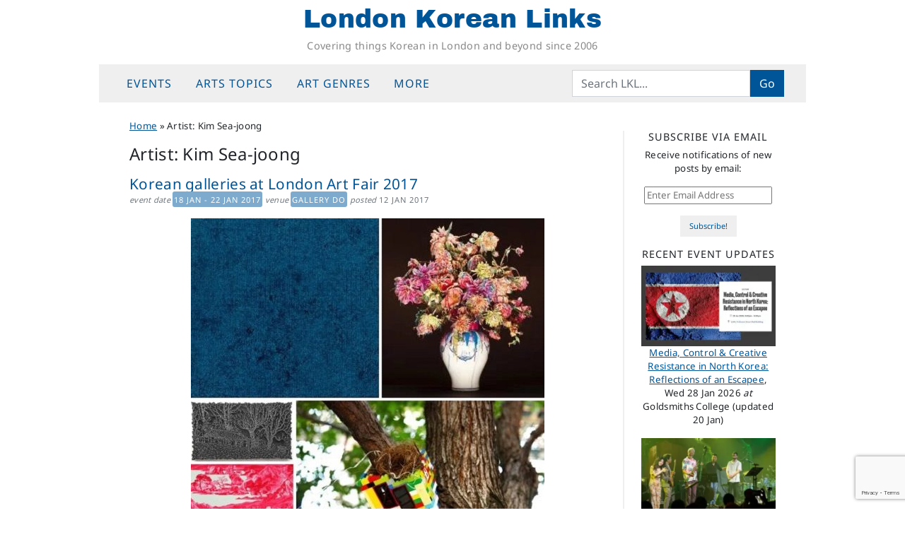

--- FILE ---
content_type: text/html; charset=utf-8
request_url: https://www.google.com/recaptcha/api2/anchor?ar=1&k=6LeZ0m0qAAAAACR3zlWgGzBbt6AuFiWcTJUxyedm&co=aHR0cHM6Ly9sb25kb25rb3JlYW5saW5rcy5uZXQ6NDQz&hl=en&v=N67nZn4AqZkNcbeMu4prBgzg&size=invisible&anchor-ms=20000&execute-ms=30000&cb=g9ddv0gbt21e
body_size: 48638
content:
<!DOCTYPE HTML><html dir="ltr" lang="en"><head><meta http-equiv="Content-Type" content="text/html; charset=UTF-8">
<meta http-equiv="X-UA-Compatible" content="IE=edge">
<title>reCAPTCHA</title>
<style type="text/css">
/* cyrillic-ext */
@font-face {
  font-family: 'Roboto';
  font-style: normal;
  font-weight: 400;
  font-stretch: 100%;
  src: url(//fonts.gstatic.com/s/roboto/v48/KFO7CnqEu92Fr1ME7kSn66aGLdTylUAMa3GUBHMdazTgWw.woff2) format('woff2');
  unicode-range: U+0460-052F, U+1C80-1C8A, U+20B4, U+2DE0-2DFF, U+A640-A69F, U+FE2E-FE2F;
}
/* cyrillic */
@font-face {
  font-family: 'Roboto';
  font-style: normal;
  font-weight: 400;
  font-stretch: 100%;
  src: url(//fonts.gstatic.com/s/roboto/v48/KFO7CnqEu92Fr1ME7kSn66aGLdTylUAMa3iUBHMdazTgWw.woff2) format('woff2');
  unicode-range: U+0301, U+0400-045F, U+0490-0491, U+04B0-04B1, U+2116;
}
/* greek-ext */
@font-face {
  font-family: 'Roboto';
  font-style: normal;
  font-weight: 400;
  font-stretch: 100%;
  src: url(//fonts.gstatic.com/s/roboto/v48/KFO7CnqEu92Fr1ME7kSn66aGLdTylUAMa3CUBHMdazTgWw.woff2) format('woff2');
  unicode-range: U+1F00-1FFF;
}
/* greek */
@font-face {
  font-family: 'Roboto';
  font-style: normal;
  font-weight: 400;
  font-stretch: 100%;
  src: url(//fonts.gstatic.com/s/roboto/v48/KFO7CnqEu92Fr1ME7kSn66aGLdTylUAMa3-UBHMdazTgWw.woff2) format('woff2');
  unicode-range: U+0370-0377, U+037A-037F, U+0384-038A, U+038C, U+038E-03A1, U+03A3-03FF;
}
/* math */
@font-face {
  font-family: 'Roboto';
  font-style: normal;
  font-weight: 400;
  font-stretch: 100%;
  src: url(//fonts.gstatic.com/s/roboto/v48/KFO7CnqEu92Fr1ME7kSn66aGLdTylUAMawCUBHMdazTgWw.woff2) format('woff2');
  unicode-range: U+0302-0303, U+0305, U+0307-0308, U+0310, U+0312, U+0315, U+031A, U+0326-0327, U+032C, U+032F-0330, U+0332-0333, U+0338, U+033A, U+0346, U+034D, U+0391-03A1, U+03A3-03A9, U+03B1-03C9, U+03D1, U+03D5-03D6, U+03F0-03F1, U+03F4-03F5, U+2016-2017, U+2034-2038, U+203C, U+2040, U+2043, U+2047, U+2050, U+2057, U+205F, U+2070-2071, U+2074-208E, U+2090-209C, U+20D0-20DC, U+20E1, U+20E5-20EF, U+2100-2112, U+2114-2115, U+2117-2121, U+2123-214F, U+2190, U+2192, U+2194-21AE, U+21B0-21E5, U+21F1-21F2, U+21F4-2211, U+2213-2214, U+2216-22FF, U+2308-230B, U+2310, U+2319, U+231C-2321, U+2336-237A, U+237C, U+2395, U+239B-23B7, U+23D0, U+23DC-23E1, U+2474-2475, U+25AF, U+25B3, U+25B7, U+25BD, U+25C1, U+25CA, U+25CC, U+25FB, U+266D-266F, U+27C0-27FF, U+2900-2AFF, U+2B0E-2B11, U+2B30-2B4C, U+2BFE, U+3030, U+FF5B, U+FF5D, U+1D400-1D7FF, U+1EE00-1EEFF;
}
/* symbols */
@font-face {
  font-family: 'Roboto';
  font-style: normal;
  font-weight: 400;
  font-stretch: 100%;
  src: url(//fonts.gstatic.com/s/roboto/v48/KFO7CnqEu92Fr1ME7kSn66aGLdTylUAMaxKUBHMdazTgWw.woff2) format('woff2');
  unicode-range: U+0001-000C, U+000E-001F, U+007F-009F, U+20DD-20E0, U+20E2-20E4, U+2150-218F, U+2190, U+2192, U+2194-2199, U+21AF, U+21E6-21F0, U+21F3, U+2218-2219, U+2299, U+22C4-22C6, U+2300-243F, U+2440-244A, U+2460-24FF, U+25A0-27BF, U+2800-28FF, U+2921-2922, U+2981, U+29BF, U+29EB, U+2B00-2BFF, U+4DC0-4DFF, U+FFF9-FFFB, U+10140-1018E, U+10190-1019C, U+101A0, U+101D0-101FD, U+102E0-102FB, U+10E60-10E7E, U+1D2C0-1D2D3, U+1D2E0-1D37F, U+1F000-1F0FF, U+1F100-1F1AD, U+1F1E6-1F1FF, U+1F30D-1F30F, U+1F315, U+1F31C, U+1F31E, U+1F320-1F32C, U+1F336, U+1F378, U+1F37D, U+1F382, U+1F393-1F39F, U+1F3A7-1F3A8, U+1F3AC-1F3AF, U+1F3C2, U+1F3C4-1F3C6, U+1F3CA-1F3CE, U+1F3D4-1F3E0, U+1F3ED, U+1F3F1-1F3F3, U+1F3F5-1F3F7, U+1F408, U+1F415, U+1F41F, U+1F426, U+1F43F, U+1F441-1F442, U+1F444, U+1F446-1F449, U+1F44C-1F44E, U+1F453, U+1F46A, U+1F47D, U+1F4A3, U+1F4B0, U+1F4B3, U+1F4B9, U+1F4BB, U+1F4BF, U+1F4C8-1F4CB, U+1F4D6, U+1F4DA, U+1F4DF, U+1F4E3-1F4E6, U+1F4EA-1F4ED, U+1F4F7, U+1F4F9-1F4FB, U+1F4FD-1F4FE, U+1F503, U+1F507-1F50B, U+1F50D, U+1F512-1F513, U+1F53E-1F54A, U+1F54F-1F5FA, U+1F610, U+1F650-1F67F, U+1F687, U+1F68D, U+1F691, U+1F694, U+1F698, U+1F6AD, U+1F6B2, U+1F6B9-1F6BA, U+1F6BC, U+1F6C6-1F6CF, U+1F6D3-1F6D7, U+1F6E0-1F6EA, U+1F6F0-1F6F3, U+1F6F7-1F6FC, U+1F700-1F7FF, U+1F800-1F80B, U+1F810-1F847, U+1F850-1F859, U+1F860-1F887, U+1F890-1F8AD, U+1F8B0-1F8BB, U+1F8C0-1F8C1, U+1F900-1F90B, U+1F93B, U+1F946, U+1F984, U+1F996, U+1F9E9, U+1FA00-1FA6F, U+1FA70-1FA7C, U+1FA80-1FA89, U+1FA8F-1FAC6, U+1FACE-1FADC, U+1FADF-1FAE9, U+1FAF0-1FAF8, U+1FB00-1FBFF;
}
/* vietnamese */
@font-face {
  font-family: 'Roboto';
  font-style: normal;
  font-weight: 400;
  font-stretch: 100%;
  src: url(//fonts.gstatic.com/s/roboto/v48/KFO7CnqEu92Fr1ME7kSn66aGLdTylUAMa3OUBHMdazTgWw.woff2) format('woff2');
  unicode-range: U+0102-0103, U+0110-0111, U+0128-0129, U+0168-0169, U+01A0-01A1, U+01AF-01B0, U+0300-0301, U+0303-0304, U+0308-0309, U+0323, U+0329, U+1EA0-1EF9, U+20AB;
}
/* latin-ext */
@font-face {
  font-family: 'Roboto';
  font-style: normal;
  font-weight: 400;
  font-stretch: 100%;
  src: url(//fonts.gstatic.com/s/roboto/v48/KFO7CnqEu92Fr1ME7kSn66aGLdTylUAMa3KUBHMdazTgWw.woff2) format('woff2');
  unicode-range: U+0100-02BA, U+02BD-02C5, U+02C7-02CC, U+02CE-02D7, U+02DD-02FF, U+0304, U+0308, U+0329, U+1D00-1DBF, U+1E00-1E9F, U+1EF2-1EFF, U+2020, U+20A0-20AB, U+20AD-20C0, U+2113, U+2C60-2C7F, U+A720-A7FF;
}
/* latin */
@font-face {
  font-family: 'Roboto';
  font-style: normal;
  font-weight: 400;
  font-stretch: 100%;
  src: url(//fonts.gstatic.com/s/roboto/v48/KFO7CnqEu92Fr1ME7kSn66aGLdTylUAMa3yUBHMdazQ.woff2) format('woff2');
  unicode-range: U+0000-00FF, U+0131, U+0152-0153, U+02BB-02BC, U+02C6, U+02DA, U+02DC, U+0304, U+0308, U+0329, U+2000-206F, U+20AC, U+2122, U+2191, U+2193, U+2212, U+2215, U+FEFF, U+FFFD;
}
/* cyrillic-ext */
@font-face {
  font-family: 'Roboto';
  font-style: normal;
  font-weight: 500;
  font-stretch: 100%;
  src: url(//fonts.gstatic.com/s/roboto/v48/KFO7CnqEu92Fr1ME7kSn66aGLdTylUAMa3GUBHMdazTgWw.woff2) format('woff2');
  unicode-range: U+0460-052F, U+1C80-1C8A, U+20B4, U+2DE0-2DFF, U+A640-A69F, U+FE2E-FE2F;
}
/* cyrillic */
@font-face {
  font-family: 'Roboto';
  font-style: normal;
  font-weight: 500;
  font-stretch: 100%;
  src: url(//fonts.gstatic.com/s/roboto/v48/KFO7CnqEu92Fr1ME7kSn66aGLdTylUAMa3iUBHMdazTgWw.woff2) format('woff2');
  unicode-range: U+0301, U+0400-045F, U+0490-0491, U+04B0-04B1, U+2116;
}
/* greek-ext */
@font-face {
  font-family: 'Roboto';
  font-style: normal;
  font-weight: 500;
  font-stretch: 100%;
  src: url(//fonts.gstatic.com/s/roboto/v48/KFO7CnqEu92Fr1ME7kSn66aGLdTylUAMa3CUBHMdazTgWw.woff2) format('woff2');
  unicode-range: U+1F00-1FFF;
}
/* greek */
@font-face {
  font-family: 'Roboto';
  font-style: normal;
  font-weight: 500;
  font-stretch: 100%;
  src: url(//fonts.gstatic.com/s/roboto/v48/KFO7CnqEu92Fr1ME7kSn66aGLdTylUAMa3-UBHMdazTgWw.woff2) format('woff2');
  unicode-range: U+0370-0377, U+037A-037F, U+0384-038A, U+038C, U+038E-03A1, U+03A3-03FF;
}
/* math */
@font-face {
  font-family: 'Roboto';
  font-style: normal;
  font-weight: 500;
  font-stretch: 100%;
  src: url(//fonts.gstatic.com/s/roboto/v48/KFO7CnqEu92Fr1ME7kSn66aGLdTylUAMawCUBHMdazTgWw.woff2) format('woff2');
  unicode-range: U+0302-0303, U+0305, U+0307-0308, U+0310, U+0312, U+0315, U+031A, U+0326-0327, U+032C, U+032F-0330, U+0332-0333, U+0338, U+033A, U+0346, U+034D, U+0391-03A1, U+03A3-03A9, U+03B1-03C9, U+03D1, U+03D5-03D6, U+03F0-03F1, U+03F4-03F5, U+2016-2017, U+2034-2038, U+203C, U+2040, U+2043, U+2047, U+2050, U+2057, U+205F, U+2070-2071, U+2074-208E, U+2090-209C, U+20D0-20DC, U+20E1, U+20E5-20EF, U+2100-2112, U+2114-2115, U+2117-2121, U+2123-214F, U+2190, U+2192, U+2194-21AE, U+21B0-21E5, U+21F1-21F2, U+21F4-2211, U+2213-2214, U+2216-22FF, U+2308-230B, U+2310, U+2319, U+231C-2321, U+2336-237A, U+237C, U+2395, U+239B-23B7, U+23D0, U+23DC-23E1, U+2474-2475, U+25AF, U+25B3, U+25B7, U+25BD, U+25C1, U+25CA, U+25CC, U+25FB, U+266D-266F, U+27C0-27FF, U+2900-2AFF, U+2B0E-2B11, U+2B30-2B4C, U+2BFE, U+3030, U+FF5B, U+FF5D, U+1D400-1D7FF, U+1EE00-1EEFF;
}
/* symbols */
@font-face {
  font-family: 'Roboto';
  font-style: normal;
  font-weight: 500;
  font-stretch: 100%;
  src: url(//fonts.gstatic.com/s/roboto/v48/KFO7CnqEu92Fr1ME7kSn66aGLdTylUAMaxKUBHMdazTgWw.woff2) format('woff2');
  unicode-range: U+0001-000C, U+000E-001F, U+007F-009F, U+20DD-20E0, U+20E2-20E4, U+2150-218F, U+2190, U+2192, U+2194-2199, U+21AF, U+21E6-21F0, U+21F3, U+2218-2219, U+2299, U+22C4-22C6, U+2300-243F, U+2440-244A, U+2460-24FF, U+25A0-27BF, U+2800-28FF, U+2921-2922, U+2981, U+29BF, U+29EB, U+2B00-2BFF, U+4DC0-4DFF, U+FFF9-FFFB, U+10140-1018E, U+10190-1019C, U+101A0, U+101D0-101FD, U+102E0-102FB, U+10E60-10E7E, U+1D2C0-1D2D3, U+1D2E0-1D37F, U+1F000-1F0FF, U+1F100-1F1AD, U+1F1E6-1F1FF, U+1F30D-1F30F, U+1F315, U+1F31C, U+1F31E, U+1F320-1F32C, U+1F336, U+1F378, U+1F37D, U+1F382, U+1F393-1F39F, U+1F3A7-1F3A8, U+1F3AC-1F3AF, U+1F3C2, U+1F3C4-1F3C6, U+1F3CA-1F3CE, U+1F3D4-1F3E0, U+1F3ED, U+1F3F1-1F3F3, U+1F3F5-1F3F7, U+1F408, U+1F415, U+1F41F, U+1F426, U+1F43F, U+1F441-1F442, U+1F444, U+1F446-1F449, U+1F44C-1F44E, U+1F453, U+1F46A, U+1F47D, U+1F4A3, U+1F4B0, U+1F4B3, U+1F4B9, U+1F4BB, U+1F4BF, U+1F4C8-1F4CB, U+1F4D6, U+1F4DA, U+1F4DF, U+1F4E3-1F4E6, U+1F4EA-1F4ED, U+1F4F7, U+1F4F9-1F4FB, U+1F4FD-1F4FE, U+1F503, U+1F507-1F50B, U+1F50D, U+1F512-1F513, U+1F53E-1F54A, U+1F54F-1F5FA, U+1F610, U+1F650-1F67F, U+1F687, U+1F68D, U+1F691, U+1F694, U+1F698, U+1F6AD, U+1F6B2, U+1F6B9-1F6BA, U+1F6BC, U+1F6C6-1F6CF, U+1F6D3-1F6D7, U+1F6E0-1F6EA, U+1F6F0-1F6F3, U+1F6F7-1F6FC, U+1F700-1F7FF, U+1F800-1F80B, U+1F810-1F847, U+1F850-1F859, U+1F860-1F887, U+1F890-1F8AD, U+1F8B0-1F8BB, U+1F8C0-1F8C1, U+1F900-1F90B, U+1F93B, U+1F946, U+1F984, U+1F996, U+1F9E9, U+1FA00-1FA6F, U+1FA70-1FA7C, U+1FA80-1FA89, U+1FA8F-1FAC6, U+1FACE-1FADC, U+1FADF-1FAE9, U+1FAF0-1FAF8, U+1FB00-1FBFF;
}
/* vietnamese */
@font-face {
  font-family: 'Roboto';
  font-style: normal;
  font-weight: 500;
  font-stretch: 100%;
  src: url(//fonts.gstatic.com/s/roboto/v48/KFO7CnqEu92Fr1ME7kSn66aGLdTylUAMa3OUBHMdazTgWw.woff2) format('woff2');
  unicode-range: U+0102-0103, U+0110-0111, U+0128-0129, U+0168-0169, U+01A0-01A1, U+01AF-01B0, U+0300-0301, U+0303-0304, U+0308-0309, U+0323, U+0329, U+1EA0-1EF9, U+20AB;
}
/* latin-ext */
@font-face {
  font-family: 'Roboto';
  font-style: normal;
  font-weight: 500;
  font-stretch: 100%;
  src: url(//fonts.gstatic.com/s/roboto/v48/KFO7CnqEu92Fr1ME7kSn66aGLdTylUAMa3KUBHMdazTgWw.woff2) format('woff2');
  unicode-range: U+0100-02BA, U+02BD-02C5, U+02C7-02CC, U+02CE-02D7, U+02DD-02FF, U+0304, U+0308, U+0329, U+1D00-1DBF, U+1E00-1E9F, U+1EF2-1EFF, U+2020, U+20A0-20AB, U+20AD-20C0, U+2113, U+2C60-2C7F, U+A720-A7FF;
}
/* latin */
@font-face {
  font-family: 'Roboto';
  font-style: normal;
  font-weight: 500;
  font-stretch: 100%;
  src: url(//fonts.gstatic.com/s/roboto/v48/KFO7CnqEu92Fr1ME7kSn66aGLdTylUAMa3yUBHMdazQ.woff2) format('woff2');
  unicode-range: U+0000-00FF, U+0131, U+0152-0153, U+02BB-02BC, U+02C6, U+02DA, U+02DC, U+0304, U+0308, U+0329, U+2000-206F, U+20AC, U+2122, U+2191, U+2193, U+2212, U+2215, U+FEFF, U+FFFD;
}
/* cyrillic-ext */
@font-face {
  font-family: 'Roboto';
  font-style: normal;
  font-weight: 900;
  font-stretch: 100%;
  src: url(//fonts.gstatic.com/s/roboto/v48/KFO7CnqEu92Fr1ME7kSn66aGLdTylUAMa3GUBHMdazTgWw.woff2) format('woff2');
  unicode-range: U+0460-052F, U+1C80-1C8A, U+20B4, U+2DE0-2DFF, U+A640-A69F, U+FE2E-FE2F;
}
/* cyrillic */
@font-face {
  font-family: 'Roboto';
  font-style: normal;
  font-weight: 900;
  font-stretch: 100%;
  src: url(//fonts.gstatic.com/s/roboto/v48/KFO7CnqEu92Fr1ME7kSn66aGLdTylUAMa3iUBHMdazTgWw.woff2) format('woff2');
  unicode-range: U+0301, U+0400-045F, U+0490-0491, U+04B0-04B1, U+2116;
}
/* greek-ext */
@font-face {
  font-family: 'Roboto';
  font-style: normal;
  font-weight: 900;
  font-stretch: 100%;
  src: url(//fonts.gstatic.com/s/roboto/v48/KFO7CnqEu92Fr1ME7kSn66aGLdTylUAMa3CUBHMdazTgWw.woff2) format('woff2');
  unicode-range: U+1F00-1FFF;
}
/* greek */
@font-face {
  font-family: 'Roboto';
  font-style: normal;
  font-weight: 900;
  font-stretch: 100%;
  src: url(//fonts.gstatic.com/s/roboto/v48/KFO7CnqEu92Fr1ME7kSn66aGLdTylUAMa3-UBHMdazTgWw.woff2) format('woff2');
  unicode-range: U+0370-0377, U+037A-037F, U+0384-038A, U+038C, U+038E-03A1, U+03A3-03FF;
}
/* math */
@font-face {
  font-family: 'Roboto';
  font-style: normal;
  font-weight: 900;
  font-stretch: 100%;
  src: url(//fonts.gstatic.com/s/roboto/v48/KFO7CnqEu92Fr1ME7kSn66aGLdTylUAMawCUBHMdazTgWw.woff2) format('woff2');
  unicode-range: U+0302-0303, U+0305, U+0307-0308, U+0310, U+0312, U+0315, U+031A, U+0326-0327, U+032C, U+032F-0330, U+0332-0333, U+0338, U+033A, U+0346, U+034D, U+0391-03A1, U+03A3-03A9, U+03B1-03C9, U+03D1, U+03D5-03D6, U+03F0-03F1, U+03F4-03F5, U+2016-2017, U+2034-2038, U+203C, U+2040, U+2043, U+2047, U+2050, U+2057, U+205F, U+2070-2071, U+2074-208E, U+2090-209C, U+20D0-20DC, U+20E1, U+20E5-20EF, U+2100-2112, U+2114-2115, U+2117-2121, U+2123-214F, U+2190, U+2192, U+2194-21AE, U+21B0-21E5, U+21F1-21F2, U+21F4-2211, U+2213-2214, U+2216-22FF, U+2308-230B, U+2310, U+2319, U+231C-2321, U+2336-237A, U+237C, U+2395, U+239B-23B7, U+23D0, U+23DC-23E1, U+2474-2475, U+25AF, U+25B3, U+25B7, U+25BD, U+25C1, U+25CA, U+25CC, U+25FB, U+266D-266F, U+27C0-27FF, U+2900-2AFF, U+2B0E-2B11, U+2B30-2B4C, U+2BFE, U+3030, U+FF5B, U+FF5D, U+1D400-1D7FF, U+1EE00-1EEFF;
}
/* symbols */
@font-face {
  font-family: 'Roboto';
  font-style: normal;
  font-weight: 900;
  font-stretch: 100%;
  src: url(//fonts.gstatic.com/s/roboto/v48/KFO7CnqEu92Fr1ME7kSn66aGLdTylUAMaxKUBHMdazTgWw.woff2) format('woff2');
  unicode-range: U+0001-000C, U+000E-001F, U+007F-009F, U+20DD-20E0, U+20E2-20E4, U+2150-218F, U+2190, U+2192, U+2194-2199, U+21AF, U+21E6-21F0, U+21F3, U+2218-2219, U+2299, U+22C4-22C6, U+2300-243F, U+2440-244A, U+2460-24FF, U+25A0-27BF, U+2800-28FF, U+2921-2922, U+2981, U+29BF, U+29EB, U+2B00-2BFF, U+4DC0-4DFF, U+FFF9-FFFB, U+10140-1018E, U+10190-1019C, U+101A0, U+101D0-101FD, U+102E0-102FB, U+10E60-10E7E, U+1D2C0-1D2D3, U+1D2E0-1D37F, U+1F000-1F0FF, U+1F100-1F1AD, U+1F1E6-1F1FF, U+1F30D-1F30F, U+1F315, U+1F31C, U+1F31E, U+1F320-1F32C, U+1F336, U+1F378, U+1F37D, U+1F382, U+1F393-1F39F, U+1F3A7-1F3A8, U+1F3AC-1F3AF, U+1F3C2, U+1F3C4-1F3C6, U+1F3CA-1F3CE, U+1F3D4-1F3E0, U+1F3ED, U+1F3F1-1F3F3, U+1F3F5-1F3F7, U+1F408, U+1F415, U+1F41F, U+1F426, U+1F43F, U+1F441-1F442, U+1F444, U+1F446-1F449, U+1F44C-1F44E, U+1F453, U+1F46A, U+1F47D, U+1F4A3, U+1F4B0, U+1F4B3, U+1F4B9, U+1F4BB, U+1F4BF, U+1F4C8-1F4CB, U+1F4D6, U+1F4DA, U+1F4DF, U+1F4E3-1F4E6, U+1F4EA-1F4ED, U+1F4F7, U+1F4F9-1F4FB, U+1F4FD-1F4FE, U+1F503, U+1F507-1F50B, U+1F50D, U+1F512-1F513, U+1F53E-1F54A, U+1F54F-1F5FA, U+1F610, U+1F650-1F67F, U+1F687, U+1F68D, U+1F691, U+1F694, U+1F698, U+1F6AD, U+1F6B2, U+1F6B9-1F6BA, U+1F6BC, U+1F6C6-1F6CF, U+1F6D3-1F6D7, U+1F6E0-1F6EA, U+1F6F0-1F6F3, U+1F6F7-1F6FC, U+1F700-1F7FF, U+1F800-1F80B, U+1F810-1F847, U+1F850-1F859, U+1F860-1F887, U+1F890-1F8AD, U+1F8B0-1F8BB, U+1F8C0-1F8C1, U+1F900-1F90B, U+1F93B, U+1F946, U+1F984, U+1F996, U+1F9E9, U+1FA00-1FA6F, U+1FA70-1FA7C, U+1FA80-1FA89, U+1FA8F-1FAC6, U+1FACE-1FADC, U+1FADF-1FAE9, U+1FAF0-1FAF8, U+1FB00-1FBFF;
}
/* vietnamese */
@font-face {
  font-family: 'Roboto';
  font-style: normal;
  font-weight: 900;
  font-stretch: 100%;
  src: url(//fonts.gstatic.com/s/roboto/v48/KFO7CnqEu92Fr1ME7kSn66aGLdTylUAMa3OUBHMdazTgWw.woff2) format('woff2');
  unicode-range: U+0102-0103, U+0110-0111, U+0128-0129, U+0168-0169, U+01A0-01A1, U+01AF-01B0, U+0300-0301, U+0303-0304, U+0308-0309, U+0323, U+0329, U+1EA0-1EF9, U+20AB;
}
/* latin-ext */
@font-face {
  font-family: 'Roboto';
  font-style: normal;
  font-weight: 900;
  font-stretch: 100%;
  src: url(//fonts.gstatic.com/s/roboto/v48/KFO7CnqEu92Fr1ME7kSn66aGLdTylUAMa3KUBHMdazTgWw.woff2) format('woff2');
  unicode-range: U+0100-02BA, U+02BD-02C5, U+02C7-02CC, U+02CE-02D7, U+02DD-02FF, U+0304, U+0308, U+0329, U+1D00-1DBF, U+1E00-1E9F, U+1EF2-1EFF, U+2020, U+20A0-20AB, U+20AD-20C0, U+2113, U+2C60-2C7F, U+A720-A7FF;
}
/* latin */
@font-face {
  font-family: 'Roboto';
  font-style: normal;
  font-weight: 900;
  font-stretch: 100%;
  src: url(//fonts.gstatic.com/s/roboto/v48/KFO7CnqEu92Fr1ME7kSn66aGLdTylUAMa3yUBHMdazQ.woff2) format('woff2');
  unicode-range: U+0000-00FF, U+0131, U+0152-0153, U+02BB-02BC, U+02C6, U+02DA, U+02DC, U+0304, U+0308, U+0329, U+2000-206F, U+20AC, U+2122, U+2191, U+2193, U+2212, U+2215, U+FEFF, U+FFFD;
}

</style>
<link rel="stylesheet" type="text/css" href="https://www.gstatic.com/recaptcha/releases/N67nZn4AqZkNcbeMu4prBgzg/styles__ltr.css">
<script nonce="22wSE_1Pn4I5XxgqTm23OQ" type="text/javascript">window['__recaptcha_api'] = 'https://www.google.com/recaptcha/api2/';</script>
<script type="text/javascript" src="https://www.gstatic.com/recaptcha/releases/N67nZn4AqZkNcbeMu4prBgzg/recaptcha__en.js" nonce="22wSE_1Pn4I5XxgqTm23OQ">
      
    </script></head>
<body><div id="rc-anchor-alert" class="rc-anchor-alert"></div>
<input type="hidden" id="recaptcha-token" value="[base64]">
<script type="text/javascript" nonce="22wSE_1Pn4I5XxgqTm23OQ">
      recaptcha.anchor.Main.init("[\x22ainput\x22,[\x22bgdata\x22,\x22\x22,\[base64]/[base64]/[base64]/[base64]/[base64]/[base64]/KGcoTywyNTMsTy5PKSxVRyhPLEMpKTpnKE8sMjUzLEMpLE8pKSxsKSksTykpfSxieT1mdW5jdGlvbihDLE8sdSxsKXtmb3IobD0odT1SKEMpLDApO08+MDtPLS0pbD1sPDw4fFooQyk7ZyhDLHUsbCl9LFVHPWZ1bmN0aW9uKEMsTyl7Qy5pLmxlbmd0aD4xMDQ/[base64]/[base64]/[base64]/[base64]/[base64]/[base64]/[base64]\\u003d\x22,\[base64]\x22,\x22w51fwqorwojChMKfBcOHFUpGAcK3wqNaDcOUw7XDl8KNw5tCJMOKw41sIGViT8OuYFfCtsK9wpJ7w4RUw63Ds8O3DsKPREXDqcOEwow8OsOvczpVJcKDWgMyFldPVMKjdlzCuQDCmQl9MUDCo0ggwqx3wrQ9w4rCv8KRwq/[base64]/[base64]/Ci8KDw6rCmjnCgCAqw4nDlsK2TMKEw7LCqcKaw6nCtWHDnRILHcOMCWnCvVrDiWMiBsKHIBYTw6tELx9LK8O4wrHCpcK0RMKOw4vDs3kKwrQswoLCsgnDvcO/wq5ywofDnRLDkxbDr0dsdMOHIVrCni7Duy/Cv8O8w6Yxw6zCksOyKi3Dpitcw7Jxb8KFHUDDtS0odEDDi8KkeFJAwqlYw69jwqcrwrF0TsKlGsOcw44RwqA6BcKfSMOFwrklw6/Dp1plwrhNwp3DoMKqw6DCnjJfw5DCqcOoGcKCw6vCq8OXw7Y0dCctDMOpTMO/JgE3wpQWPsOqwrHDvy8eGQ3CpsK2wrB1PMK6YlPDocKUDEhLwrJrw4jDvkrClllCMgrCh8KqO8KawpUmQBRwPio+b8KZw6dLNsO5I8KZSwFuw67Dm8KmwqgYFFnCsA/Cr8KYHCFxSMKKCRXCvlHCrWlRdSE5w5TCg8K5wpnCoX3DpMOlwoAoPcKxw4bChFjClMKxVcKZw48pCMKDwr/DmmrDphLCsMKywq7Cjz3DhsKuTcOdw6nCl2EJIsKqwpVbVsOcUBNAXcK4w78RwqJKw4XDv2UKwpDDtmhLZWk7IsKUADYQJVrDo1JxUQ9cATkOajfDiyzDvzfCuC7CusKzJQbDhh/Dh21Pw7fDjxkCwr4hw5zDnlXDrU9rW3fCuGA/worDmmrDhMOya27DgEBYwrhMJ1nCkMK/[base64]/DvsOnQ1HCtx7Cr2jDgcK5I8KPwqcxOwjCiSrChMO7wpbClMK/w6TDoVLDsMOnwo3DocOmwoTCkMK/PMKncGoVaAPCl8O2w63DiDZydylaPcOsBhEDwqDDlQ3CnsOqwrDDn8ORw4rDvjHDoik1w5HCkTPDmEMNw4TCtsKLeMOJwozCisODw6kowqdKwozCi1kow6NNw4p/Z8KDwoHDrMOUAMKGwqbCuyHDrsKIwr3CvsKdTCXCs8OJw48xw5lFwqwmw4JDw5rDhH/CtcKvw67DpMKlw6bDscONw7FZwqDDrQXDkiAHwoDDnRnCtMO+Mil5eCLDknPDvXomFndpw5zClcKRw7vDgsKxGMO3NAx7w7NRw6Riw4zDrcKYw59bPMO8bVoNOsOxw4oZw74NSylUw7cweMObw4Q1wqXCocKnw5owwonDt8ORUsO6HsKAbcKew7/DosO6wpk/STwNb3xCJMOew67CpcKYwpnCkMODw6N2woE/D0AoXw3CuglXw54uNsONwoTCtwDCnMKRGk/DksKyw7XCi8OXAMKOw4XCsMKyw6vCh1/Cq302woHClsONwro8w6kbw7XCssOjw5s0SMKgA8O4XsKdwpHDpnsdckEPw7HChzUow4LCk8OYw4RBF8O6w5Vgw77Cp8K2woBLwqE3FSNcMMKsw5BPwrl8GG7DksKbDR0nw7k0DFXCs8Otwo5Uc8Kvw7fDjTs9wr8xw6LCjHLCrWc8w7nCmhUUWxtfB29/fcKSwqATwrEiXMOswo8dwr9cWinCgMKhw4Zlw5p9EcObw7zDgjZQw73CpWXCmwxCCls1w6EtY8KiG8Kaw4QDw78bFMKxw6jCnF7Cji/CscOBw47CpMOvKgXDjXDDtx51wosswp9NKCg7wrHCocKhAHZseMObwrdoEGR+wpxeHyjClWFWQsKDwrQvwroGFsOiacOsDhw2w6XCsAhIKTA1R8O3wrkdacKxw53CuFg+wpjCjcOsw5VGw4pmw4/CusKRwrPCq8OqGETDusKSwqZkwrN1wrlXwpcOWcKRU8OIw4Q/[base64]/Dr8O5W8KKw65SJmk/LcOiw70GOMKxw5rDn8O6PsODFi1wwrLDgF3DmMOFCQLClMOrfUMMw4DDuFHDrWPDrVUqwrFGwqg/w4JUwpHCnwLCkQ3DgSJOw5MGw4oywovDnsKfwqbCtcOuPnzDh8OIax0tw40KwrpLwoJyw6sjCV9ww6fDt8Olw5XCuMKOwp9OVEZewp91RX3ChsOOwrHCncKKwooXw7E9JW5mIwVTSXB5w4EXwpfCqcOYwqLDugnCkMKYwrrDh2dBw7Vww69ew6/DiyjDo8K5w7vCsMOMw5jCpR8ZQsKhEsK1w5lRZcKXwr7Dl8O1FMOKZsK9wpjCr1cnw4lSw5/DhcKnFcOsGkXDkMOcwrYUw4jCh8Omw5fDuCUSw5XDu8Kjw4QTw7LDhVZ2w5MtXMO3wr7CkMKoAx/[base64]/Dl3XCmnXCvMK5BMKXw5s0wr7DoU7DrcKewphpwoXDgsOyU0wXD8KaE8Kqwq9ewowVw7xlEmXDoULDs8OQVCrCmcOSW2RJw71iSMK2wrQow4l8V0oUw7XDtBHDpg7DnMObGsO8NWfDgmlbUsKDw77DvMKwwrHCoB9sPQzDgUHCnMOAw7/ClybCsxHCpcKubSbDpkDDqX7DrmPDhX7CpsObwoAmbMOiTHvCvix8Aj/[base64]/[base64]/DlsOpw4kORVXCo8O+w6zDn0HDilLDu24Ow4DCg8KoaMOqRMKjWFPDosKMU8ONw7jDhzfDvTBEwpnCgcKcw5/CgELDm1zDqMOZFcKZREdGNcKhw73DkcKHw4Qww4bDpMOPIMOqwq1MwqA2LHzCj8KEw74HfRVrwpJkPznCjwDCr1rCvwtVwqcbD8Kgw77DpDp5w7xaCSTCsizChcKhQFZTw4hQUsOwwrxpf8OAw71PPE/Do2LDmjJFwq7DnsKew6ECw5lTJ1jDusOBw6HCqVBswoTCiSnDvsOvOllTw5xwJ8OJw652EcOPacK0QMKmwrbCv8O6woIPI8OSw5grFBPCrCMVGiTDlC9wTcKEMMOsaS8Qw5p/wqDDt8Kba8Onw47Dj8OkQ8OpfcOQXMK6wrrDuD/CvwEtG0kRwpLCo8Kzb8KDw4/ChMKlGnECV39POMOKY2/[base64]/woQWw4XDj2zCiMO8asKqN8OwBAvCrcKpw755Am3DgDREwpB5w4TDmywsw5IaHFJEdx7CgT4uWMKoEMKlwrIpF8OWw6TCgsOsw4AueSbCu8KKw7LDucOzWcKAJyV8Fk94wrVDw5c/w6s4wpzClBrDpsK/[base64]/DqXXCtDN0wpnCq8OIwqYYw7cle8KmMGDDscKuT8O0wrXDiyYBwp3DgsKlCz0ceMKyIkAuE8OIdTvChMKxw5vCojh9Ewgow7zCrMO/w5dwwovDiHvCrwhdwq/CqDdmw6sDVDR2d2/CqcOsw5nCkcOhwqYBDy7CtBUOwplyLcKvRsKTwqnCuFYlczDClU/DuFU/[base64]/[base64]/w5U0w6vCjG/Dgg5gVMKswqMwwoEuCXnDu8OiY1/[base64]/DsFd1w7bDtMKOwpJVIsKmSAXCjMKKcTPCg3FSBMOoCMOCwqTDocKxWMOYPsOFBVBkwpzCt8OJwr/DicOffC3DmsOywo9QI8Kxw5DDkMKAw6IOCgXChMK7Ni4CCgDDtsKcwo3DlcKcfxU1fsONRsOQw4IYw5lCJHDDrsOhwpk4wpDCm0vDn0/DnMKJRMOhbzE/XsOAwqF1wqrDhm7DlMO0IsOkWRnCkMK9cMK8w7EQXD5GNUVuGsOofmPCkMKTaMO0w4PDlcOkDMORw7tkwo/CsMKxw4onw7YsPMOuMid1w7ZhGMOpw6p+wq8QwqrCn8KJwpbCj1LCq8KiTcK9MXZ9bmdzXcOHVMOGw4l/w6DDpcKIwrLClcKMw5PCl1N0RgkWBi9gWw18w5bCpcKbC8Olf2fCumnDpsOAwqrDmDrDg8KpwqlZKx7CgiUxwosaDMOBw74gwp96L2rDmMO2EMOXwo5QZTk9w7LCrsOuNRbDgcOYw5XDtQvDlsKQIW4PwpJGw5s+MsOKwrN7TV/CgAFfw7YYXsOhe2/CuybCpzTCqX5kBsO0HMKUbMO3CsOYasKPw5VQelBqMWHCrsOeeGnDtcOaw6TCozHCh8O6w7Aici3DqmTCp1Yjw5IOeMOXH8OSwq85dGImEcOXwoNmMsOuSBzDg3nDmSQhSxsvYcKmwoUjfMKVwpVOwrBNw5HCtlYzwq5xQAHDrcORa8ONID/Cok1hDljDs3LCh8O6dMOuMDgoUHXDusK7wqDDrjjCqScxwqLDogzCk8KLw4vDhMOZFcKDw7fDqcK+RDo6JMKow4PDt1xXw77DnUTDs8KTAXLDjFVpeWAWw4XCmXPCpMOmwofDs1pxw5Ivw5Enw7Q0fk/CkwHDp8KLwpnCq8KXa8KMeU1rTjfDvMKTMwvDgwwXwqPCgHdTw4oZNEB6fAFQwrzCncKCIhcIwrDCkUVow7stwrDCrsOVXAbDscKgw4DChkTDg0ZowpLCucOHV8OZwpbCi8KLw7Vdwp9WEMOGCsKbNsOLwp/Ch8Kqw7HDnWvChDHDt8OWTcK6w6vCm8KkbcO/[base64]/w5XDmTPDniVfwrTCqDgOw6FcVWIHw6Esw6VZC2DDmgrCsMKSw6/CuH3CvsKPHcOQK0tBHMK3P8O2w7zDiUPCgsOcFMKDHxrCl8Kfwq3Dr8KfDD7CkMOKTsKJwqFgw7TDsMOPwrXCq8OaQBrCm1jDg8KKw7kzwr7CnMKXNgkNK1NGwrDCo1BwIi/CnFNywpXDt8KOw7cyI8Oow6xBwr92wpwFay7CncKXwqswVcK0wo4LQsKfw6FDwpzCmn9WN8Odw7rCgMOLw5MFw63Di0XCjUlEGU0gRknCu8KVwpFuAWY/w5zDjsOEwrbCo2fDmsOdfWp7wpTChmIJPMKXwrXDtcOpXsOUIcOZwqbDl19BHV3DlzbDtsOVwrrDrlrClsOqLzrCiMOewo0PcUzCuHfDhwLDoCjCjyMIwrLDjGh1RiFfasKhVz1AdXvCoMKUfCUOH8KZS8O+w74/wrVtaMKDdC8ywoLCm8KUGkvDm8KXE8Kww4gDwp8LTj9/wqTCsjPDkgJpw7p3w6g8NMOfw51STA/CpcOEanwzwoPDsMObw6nDisK/wpTCr0bCgxnCtknCo0TDisKpfEDCmnE+JMOhw5hSw5jCrkfCkcOYM3/[base64]/w5Yjci1VHjXCggwmGMOewrJ4wovCl8OywrDCn1YlC8O/X8O5RVZmDsKpw6I3wqvCtRRzwrAVwqNhwpbCgT8KKRlYGsKLwrnDl3DCv8K5wrbCpSrCp1PClVwAwp/CkiV9wpfClScLQcOdBFM2a8OoecKeXX/Dk8KbTsKSw4nCjsKSJzITwqtKXSpww6UGw7fCiMONwoHDvQ/DucK4w4UPTcOQa2LChMOVXiR6w6PCuFvCpMOof8KAVAcsOD/CpMOiw47DhErCqiXDl8KewpYxAMOXwpbCkRPCqC8ww79jH8K3w6XCmcK5w5vCvcK/OAzDosOJOj3CsEtyN8KJw5QBBGpjJj8bw4Z7w70FSk85wrLDicOUaXLCrjkfT8OEV1PDpMKzVsO+woEhOnrDssOJV03DpsK8WkU+f8O8DMOfOMOtw7/Du8O/[base64]/w5EJJsO6wovCmSJxY1EPwrYmTGbDkG17wqHChsKywpMHwr3DusO2wpLCjsKwGmLCmkrDhFzDj8O/w6YbTcOAYsKhw61BABbCiE/CrnkqwpxbHyTCtcKLw5/[base64]/wpTCosKPwrbDrsO/wp9CIcKXwqMhwqvDsTZTdWAlIcKiwpnDpMOIwq7CgMOtF39EUwlDFsKxwr5nw4tSwonDkMOVwoHCq20yw7J2wpvCjsOmw7HCiMK5BjU6w4w2Khgywp/Dsx1pwrt7wpnDg8KRw6RVeV0occOGw4EqwoMwZ25KXsO0w5EXbXkHfwrCoVXDiAwjw53ClE7DjcOED11AasKcwp7DnQbCmwo7LwfCi8OOw5cOwrF2BsKkwp/DsMKpwqzDncOqwpnCi8KAOsO0wrvCmi3CosKmwqErT8KxOXFlwqbCnsOvworDmTHCm0gNw6DDpgFGw4tcw6/DgMOFNVbCjcKYw6x/wrHCvkEKdS/CkkzDl8Kjw4TCpMKkJcK3w5puIsOuw4fCo8OQaD7DplLCsWx7w5HDsx/CvsKtKhBFA1nCgsKBTcKgU1vCuRTCvMKywr9Pwq/DsC/[base64]/OlIHXcKWPcO1wo7DqcOtw5cVw5/[base64]/CkcKWCMKEw5rCiw0Gw6PDlkvDpMK2a8KIcsKew5U0VcOjW8Kawq5zE8OOw5/Dq8KKXkI8w5gvFMOswq56wo5xwpTCi0PCuivChMOMwprCusKKw4nCtzrCtMOKw5LCrcOWM8OKSmYbAVNpNATDkVQ6w77CpnLCv8OBaQwORcK8UA/CpBLCln/DosO2NsKDUgfDrcKzYzfCjsOEB8OealvCiUfDpB/DpQhncsKbw7F7w6bCgMK8w6jCmknChRNuNCALMHJwTMKqAzxCw5fDqsK3VyI/BMOPcQJKwp3CscOywpFww5rDhUrDtj/Cu8KWHH7DqE8nFW5cJ0oUw7oKw5PDsX/Cp8OlwrfCi1EQwoDClk8Uw6jCnSonfhHCjH/Do8KFw54qw53CuMOWwqTDu8K7w54kcTpTfcKtN2Mjw5vCvcOJMMOSesOcBcKQw77CpC0nKMOjccOUwppnw4XDvxzDgiTDgcKKw5nCr1ZYP8KtEXlxJl7CrMOawrgTw4jClcK3fgnCqgpDOsOWw7Z7w5kwwqh9wrTDv8KBdHjDpcKiwq/CjUPCk8KCasOpwrMyw4nDpnHCvcK0K8KVGnVsOMKnwqPDiWZ1R8KFRcOKwoZ6XsO/ASglFsOeJcOEw6nDvj5CNxsOw6rCmcKiYkfCssKmw5bDmD/CkVXDoQrCkjwUwovCl8KQw4PDiwtJEHFzw4x1asKjwpUMwpXDmxfDihHDgWtEEAbCoMK2w5bDkcKyUmrDuF/CnmfDjRjCksK+YsKMCcO9wqRnJ8Knw65RXcKywoQxRsKtw6Z1YHhVLWLCkMOdKx/CrA3DtWzDvi3DkERHBcKhSC8vw6jDicKgwpJgwpp0MsOmXD/DmyfClMK2w5Q3R1HDuMOCwrUxQMO0wqXDjcKyScOlworCpwgbwojDqWFmcsOWwpHDhMKIHcKsccOYw5A8a8Kjw6h7dsO+wp/DizrCt8KsAHTCm8K5ccOQMcO5w5DDnMOvTjLDoMKhwrzCgsOSfsKWw6/Dp8Oew70mwo0bIzsUw6F8TQYrXHHDk2bDtMO4BsOBb8OZw48MLMOrScKyw6o7wovCqsKUw4/[base64]/CosKiw77DgzshenM2w6VbworDlsKbwpcpB8OEwpPChCoowrDCr1rCriLDnMKmw5UMwo8pZWEowqluAsKswpwtPSHCoAzDunV4w4FawpprDm/DqhDDvcKzwrNINMKewp/[base64]/[base64]/DmVJewpLDhlIuw4HDl8KlwrJgw4TCjEAOwpTCkkfCuMK2wolPw6YtV8ORAwBIwqTDqSvDvF3DnVfDmFDChcOYdXlTwqgCwp3ClBvCksOTw5YMwoo3esOvwo7DicKfwprCuHgIwonDqsOFNCwEwp/CmiZJLmBhw5zCjW4KCCzCtSfCmSnCrcO7wrPDl0PCtmXClMK0GlUUwpnDlcKTw4/DssOKEMObwo0MSTnDtRQYwqDCvnoAW8OATcKWXA/Dv8KlFsOuUsKPw59Zw5bCoHzCv8KMTMKdacOOwoofA8O4w4Zmwp7DssOkcmImaMKQwo1iQsKAeWLDpcKiwq1TYMO6w5jCqBDCtCU7wr4mwocmc8KgUMOOPyPDt3VOTsKSwrzDv8Kfw53DvsKnw7/Dry3CqCLCosKAwqjCg8Knw5bCmjTDtcKQEsOFQiPDjMOTwo/DucKaw7rCp8Okw646acOKw6pKVRV1wo8jw79eKcKOwpbCr1jDnsKDw5XCj8O4PHNxwoc2wpHCs8KnwqMcG8KcA0XDo8OXwr7Ct8KFwq7CtDvDgSTCp8OZw4DDiMOqwoMiwo1sOMO3wrsDwpB6acOywpIpRMKzw6tGRsKewoYkw4BNw4/Cji7DrhTCoUnCtMO5c8K0w4BRw7bDkcOcB8OqKBUlMsKpeD55LsOkFcK2asOiLMO6wrPDlHTDhMKuw7XCiArDjHVdXBHCowctwq5Nw4Y7wrPCjznDjTnDr8KSDcOIwpNOwqzDnsKFw5/CsUZOM8KoO8Oxwq3CncOROg9uClXCllMBwpPDpX9Vw7/ComnCvVZXw4UiCljCt8OnwpstwqPDi0hpOcKkA8KKPMK/[base64]/w4hBOxUzChrDtcKWG1TCr8OCFVZCw6bCt1Vgw7DDqcO+fMOuw4bCgcOUUEomLsOwwr81QMKUMlomIsO/[base64]/w4MxOnQAQcK/wqjDrcOwwohfw45lw7DDqsKxScOGwp8YV8KIwrEcwqLCqMOZwo5EPMOFccO7QcONw7Rkw55Lw7law6zCgQsUw6rCosKNw6lQKcKRcxjCqsKTVybCjEDDisOswp/DqnYCw6jChMO5X8OxesODwqEtXyFdw5zDtMOOwrI0QEjDisKPwrPCm0MBw73Dj8OfUkvDlMO7CDTDs8O1EiLClXUAwr/CrgLDoXMSw4dCesK5CXp5wpHCusKRwpPDk8KcwrfCtlMXPsOfw7PCjcKzHXJWw6DDq0htw4/[base64]/DtWvCu8KMw45hw77CqcKsw5AUZ8OEwp3DuBnDni/ClVF5cCXCrmwhUTcmwrpzLcOvXDomcBPDtsOOw4Jww5Zrw7XDu0LDrkrDsMKfwpTCo8Ktw54xU8KvCcONBRF/VsKOwrrCrhNCblLDl8KIBETDtsK9w7ILwpzCmEjDkDLChgnCnkTCm8OabMKdU8OKTsONKcK2GVkSw4RNwqd3S8OIAcOhHD4LworCrsOYwo7DtBEuw4U2w5PCncKUw6s1bcOawpjCoDnCsXzDhMK/w7c1EcKQwowtwqvDv8Kkw4rDuS/DozRaDsOWwpAmXsKoO8OyUT01VUJAw4/[base64]/Cj8KsZ1PDqDI6w7QNFsKtw6TDvXkBw4Q/csO7bGYOEnJ6wqjCg0YLI8KQb8K7CFIndUZgOsOKw4DCksKjbcKmJTBNL17CrGY4cCnCocK/wrTCu1rDmEnDt8OYwpzCjyfDmT7CrsOOCcKaAcKAwprCi8OZPMOUTsKHw5rCgQ/[base64]/[base64]/CrcOtwr5Awo1kwrXCl2Z1ax3CkcOkLTJqw4bDucKVAxIjw63DtnbDlFwbMg/DrHQXES/CiWHCrjhWI03CkcObw7zChR/Cm2sSIMKiw6IjB8O4wrYuw5HCuMOzNkt/wpvCshDDhTrDolLCvT0td8OzPsOwwqUHw6nCnwt2w7DDs8KVwoPCvnbCuFNSYzHCusO2wqUNeUdeFsKMw6XDpWXDiTNHJTbDssKbw77CkcOQWMOJw5DCnzUmw5FHZCAyInzDhsK2UMKEw4Z0w7fCiS/[base64]/CicK6w7JqwqRwc1XDiMKuw4Y6OjZfU8KYwqnCj8KYfcOwQcKrwrw4HsOpw6HDjsKzJBx/w6vCrgNPLjZQw5vDgsOuTcOlKg7CpAo7w59yAxDClsOGw5IUfSJkV8OgwroPJcKTDsOaw4Jww6RBOBzCvmQFwpnDtMKGbHllw4kRwpcccsKlw5XCkn/[base64]/DvQZQw543bH12w6jCvlBtwqzCp8O4w61sVsO4wrnDqcKANMOzwobDr8Opwr7CrjTClFgXXRXDiMK1VWRxwr7DhsKswqwaw5XDjMO3woLCsWR2TV0wwq0fwqLCowZ7w5Acw7ZVw6/CkMOfAcKffsOjw4nCvMKXwoHCu3c8w5PClcOPc1gdO8KnBT3DoXPDkHvCtsKqd8Khw7nDmMOzV0nChsKKw7NnA8Kyw5LDnnjCl8KtKVTDm3bCqi3Dn0PDtcOow5h+w6nCgjTCtX4Hwq1cw6t8EsOaYMOuw4Evwr9awpXDi2DCqW8Xw5bDkQzCvGnDvx8qwp/Dt8Kdw5xXUgLDozPCg8OBw4Jiw6zDv8KRwqvCpW3CicOxwpXDgcOEw7MQDj7Cq3rDph0fJk7Dv2QOw5Egwo/Cqi3CiEjClcKcwpLChww6wo3Du8KSwqMkSMORwpBJPWzCj0Vkb8Klw6oHw53CscO5wqjDisK5PQ7Dr8OswrzCgDnDjcKNHMK9w6jCusKBw4TCqT5fGcOjbzZew65dw7RQwrc6w5Jmw5vDnlwkCsO7wqBYw4FBN0cTwp/DujPDgcK9w7TCmwXDjcOtw4nDmsO6aU5rFktuMmcNEsOIw4rDh8K7w7E3DmA/RMKFwqYCN3bDrAcZaWDCvg9rHW4/wr/DkcKkKjNWw7I1w4MiwpTCiQbDiMOgFEnCn8Omw6c9wqkVwqYTw7LCkQ9dIcKcZMKzw6Nbw5Q9GsOaSTEpLWDCpxfDq8OTwpvDmH1Ewo/[base64]/ChsOcSRl0e8O9BQzCjFPClMO4aV3Ch35CP3DCqRLCrMO3wobDjcOrDmDCvSY3wqrCphUEwrTDo8Kuwo5fw7/DtTMNBAzDhMOew4FNPMO5wrzDjmbDr8OtXDXCpRZ3wq/Cp8Omw7gNwqhHAsKDVjxiSMKRw7gHSsKYF8ONwprDu8KwwqzDvxBPGsORYcKiAijCoXlXwoAHwo4ddsO/[base64]/[base64]/ARV1woxGLMKfYn5cw6I4w40Rw4zDi8OFwpoKTDLDp8KCw6TDnwZSM1dHK8KhO2HCusKswp9BVMKkUG0wNMORfMOOw54/L0QdSsOXXFzDngLCisKmw6XCksK9XMOLwoEmw5XDkcK5PQXCk8KGdMOHXhh0ccOYCHPCg0cEw7vDiTDDjVvCti7Chx3DuE9NwqvDuhnCicO/[base64]/[base64]/DmMKqXWRuPzs/TsOpMnrCigdseRF3HwPDkzbCkMOEHmt4w5NkBcKSBsKRX8K2wqlvwr/DrGlbMFjCpRRdVWFIw6Z1airCkMK0cGLCq3VGwqkxIwIkw6HDnMOSw6LCvMOOwopow7zDgA5dw4bDtMOCw7bDicOsfQ0EP8OmQQnCp8K/W8KzPgnCkAEgw4HCgMKNw4bDjcKUwo8udMOKfybDgsOrwrwjwrDDgU7Dv8Oje8KeEsOTYsORellRw7pwKcO/d3HDpMOIXxbCkGrCmCt1Z8ONw7ApwpxXwplzw5dlwoFJw5xaJXMmwppOw71BX33DvcKEA8KTZMKIIsKScsO0S13DlSUUw5NIeinCn8OaKWABfcKtWRHCq8OacsOEwpTDg8K9AiPDisKkHDvCu8Knw7LCrMOHwqYoTcK4wqsqGj/[base64]/w7RhZcKuw7vDo8OwwpHDrMOVYHDDnl5WSUrDgVpCFy8TZMOQw44kZcKecMKEUcKSw44HS8OEw74wMcKqdsKCfAQHw43CsMOodcO6VTQYQMOqOMOUwoLCv2YfSwoww4hRworCg8KWw60/[base64]/CucKkw5dpwrzCrH5uI8Ofw71WwqFAw7t3w7DCgsKWKsKWwoLDssKiVnxnZizDhmNZJMKNwq0RV2tFcV/[base64]/DrsKXGCddwrYHw7bDjiRZw5vCsBErQQ7CtG0oZsKswofChE9+EcObVFUoPsO7MRkiwoTCjcKZJiHDhsKIw4vDklNVw5HDkcKww7crw7LCpMO/FcOsTRMrw4zDqBHDuAdpw7LCkUg/wp/DrcKAKk0+NcO5PyxJbivDv8KCZsKOw7fCm8KmbFcQw5x6PsKCC8OnU8OkWsOCU8O/worDjsOyNCnCpCUow63Cp8KAUcOaw6J+w5vCv8OyBgU1f8KSw5nDr8KASCwsdMORwpckwpvCrEfDmcO9wrF/fcKxTMOGTcKrwrTCtMOYdklQwpEXw58BwobCrVfCncKfCcOOw6XDigcWwq9jwqMzwpNHwp/DnV3DpSjDoVVSwqbCgcO6wpjDi3rCqMO8w7fDiVPCjljCnxfDi8OtcWPDrCXDqsOMwr/Cm8KGMMKLFMK5F8KAF8OQw5DDmsOmwpvCtVMlCzoNV31MccOaDcOAw63DocOXwrtDwrHDnW02HcK+dTNVB8OhS0UXw5Ruwqc9M8K6QsOZMsOdTMO1EcKBw7spcCzDlsOmw7t8asKJwrU2w6PCn3/Dp8Oww4DDjsO2w7XDhcK2wqU0w498aMOrwppNaSPDpMOAPMOWwqkjwpDCkXbDkMKAw4nDvh/[base64]/CmcKyQ8K1Kk/Cl8K/[base64]/[base64]/CkHknVcOsT3ofwol2w4DDuTDCgcOOwoJeSsK3HirDvRnCuMKWCEvCuW/Dr0cpScOKemwmRGLDoMOjw5lQwoMWU8OSw7/CvXvDosO4w5opwrvCnCDDozA1XUvCg0IVScKraMKTDcOzWMOpEMOMTEvDmsKoBsO3w53DisKYDcKFw4JGA1jCrHfDjwbCksOpw7VWcmLCnTHDnn1xwpwFw5Jcw61UX2pRwqwsO8OOw7Jgwqt0Q37Cn8Obwq/[base64]/DnMOuw7HDiRvChsOsasOwLmhEIRE0eVlBw5R4YcKjL8OxworCiMO/[base64]/DisKcwrHCuxvCl8OXb8OrGwDDvsOfHsKuFmsLSsO8dcKWw5zDmsKWZMOewqrDj8KlR8KAw6Ziw7/[base64]/CvsKKOykgI8Klwo3DhRrCkjY/NcKnMU/Cq8KLJSYeT8KEw5/DksOebGpNwr/ChjzDtcK1w4bDk8Ocw6FiwrDCuDx5w7x1w5czw7M1RXXCtMK1wqltwoxTNRwpw7wSasKUw5vCjnxAfcO+CsKzLsK/wrzDpMO/WsOhccKHw4TDvSvDg1zCuWPCtcK7wqPCocK4PFjCrVpKdMKDwoXCiG5GcgwnbUlmPMOiwopeczwJLBVqw5Ubw7o2wp9tOcK9w6UQLsOGwogkwoDDm8OpFmwHLhzCpnoew5LCmsKzGX4mwrVwHcOiw4vCrFvDrjAcw5gMGcOUGMKROwHDoyPDp8Oqwq/Dj8KHUgU5fFJdw5MGw4cFw6rDjMO3DGLCg8Ofw4hZNQF7w54Ew6zDiMO/[base64]/[base64]/CoCpHwp/CjMKUKsKiAj/CqcKJwoUABsKSw6vDhwAGwq0WG8OhS8O3w5DDisOCEMKmw4lGFsOrFcOaV04rwpHDhSHDszrDrB/Ci2LDsg5OZHYiZU4kwqzDo8O4wotRbMKkfsKBw7DDsUjCn8K4w7AzRMKyJ2F2w7Q4w5wKMMOIOAsQw7EgPsK2UsOzDUPDn0ZUYMK1cD/DnR9/[base64]/[base64]/DpMOQwrFNLcOuwoXCkyYMw6JedsOYGRbCnlHCh30halvCvMO4w4fDr3ooNG82HcKzwr4nwpNkw6HDjkU9I1DChBjCq8KbWXTDgsOVwpQSw4o3wqw4wqZ4fsKQN04GaMK/wojCnUpBw4PDpsOtw6J3a8OMe8OPwp9fw77CviHCo8Oxw7/[base64]/wpvCtRhvLTV7w6AocDM4wqrCkEDDisKsFsOhUMOScsKSwq3CuMKIX8OcwprCicODYMOew5DDn8K0Iz/Dr3XDomHCly15aThAwonDsQ3Ci8OJw6HClMO4wq9gMsKSwrRlTDh0wp9Mw7duwpfDiFwhwqjClCYOAMOcw4rCrcKcZG/CisOkHsODDMK4PTIndE3CmsK+U8KIw5t3wrzCth0lwowIw77CrcK2WntyQgsmwoTDmwnCl1XCtFnDpMO8HcKdw47DtjDDtsK8RhTDizxew5M1YcKZwrTDg8OlLsODw6XCiMKqAz/CrmfCizTComXCsw8Aw6FfXMO2ZsO5w4IgQMOqwpHCp8K6wqswVHHCpcKER1caC8OTe8ObEg/[base64]/w5TDozXCmRPDvD0/[base64]/DkMOIWsOlwoR4wpbDhsOvwpzDjcKON35rT1zDiUMAwqrDpS8VAsO4GsKfw6DDmcO7wrHDisKfwr4ESsOuwqTCpMOLd8KXw7kresKVw7fCrcOycsKUNQ/Cii3Dk8Osw4tjW0IoJMKhw53CosK8wr1Tw7xyw7oqwqkkw5w9w6lsK8K0J0k5wo3CpsOMwpnCoMKHUUUzwpfCuMKLw7VBSRLCj8OAwqckdcKVTSpdAcKRIhZIw4V2MsOsLBpSeMOcwpB3MMKQZ0jCsVM0w6t9wpLDvcORwovCmE/DrsOIOMO7wp7CvcKPVBPCr8KWwqLCnzvCmlsRwo3Dgz8nw4oVajHCicKfwoTDilLCqGfCm8ONwohRw7tJw6MKwr1dwr/DmShpPcKUQsKyw4fCkhssw687wqANFsOLwozDjQrDiMKVN8OtXcKrworDsgnDrxFxw4zCm8OUw5Iwwqhsw5HCjsOddw7DrmB/OXLCjRvCgC7CtRNuBjbCrsOaCD9+wpbCqWXDosOdI8KRD01TcMKcTsKyw5rDo3nCscK/S8OTwrnCrMOSw6B8FAXCpsKPwqcMw57DqcKGOcK9X8Ksw4/DrcKjwpsaZMOOWcOBYMOlwq8fw7lSTkN3fTfCj8K/J3zDvMOuw7A/[base64]/[base64]/w6Y1aHnDpcKowq3DmsOEdxbDmAfDosO1wrvCnEw0QsK+w5cKw4fDlxvDu8OVwpc/[base64]/[base64]/[base64]/[base64]/AGjDkQ/CjEvDoRjCj8KWMGLDsHoAGsO4w7QQFcOpYMOzw5gYw4LDmFvDsSg/wq7Cr8OQw49ZdsKYZD8eAMOfKGHCgSXDjMO+eCdQOsKkGwomwr8QR2/DpgwjFmzDosO/wpYGFj/CgXTDmn/[base64]/Cq3gEfMK1wpXDnU4MFGtBwqvDicOeDsOFw5TCok5RAcKYXlbDqAvCn2Y0wrQaGcOeAcOGw7fDumTDmE9ESsO/[base64]/w4lYYMOpczw4w7HCgjtzUQUdw5rDuMKeJTDDlMKLwofDlcOZw6AdAwRkwpPCrMOhwoVQOsOSw6/DqcKGGsO/w7zCoMKdwr7CsUttN8K/[base64]/CpMKFfsOedMOvJsONOnMHw6wYw6dfEcOAwokCXwHDjsKVNMKWagDCtMK/wprDpg3DrsKGwqNNw4kiwrotwoXCtXAZfcKFeUIhGMOlw7EpQzoow4DCoAHCgmISw7/Dl0vDv3jDpFdXw55jwr3CuUFwM3zDunfCnMKpw51Kw5FSIcKVw6TDmWPDv8Oxwp1zwpPDjcOCw6rCgn3Dg8KJwq5BFMOtbTLCtcOKw4Z3MWBzw50lQsOwwofDuEXDqsOJw7/CrRXCucOielLDrEzDoD7Crg1rAcKIe8KTc8KNdMK3w4tvZMKaZGNZw5VzE8KOw4DDij0OMUNge3ttw4nCusKdw6IqeMK9ag\\u003d\\u003d\x22],null,[\x22conf\x22,null,\x226LeZ0m0qAAAAACR3zlWgGzBbt6AuFiWcTJUxyedm\x22,0,null,null,null,1,[21,125,63,73,95,87,41,43,42,83,102,105,109,121],[7059694,388],0,null,null,null,null,0,null,0,null,700,1,null,0,\[base64]/76lBhmnigkZhAoZnOKMAhnM8xEZ\x22,0,0,null,null,1,null,0,0,null,null,null,0],\x22https://londonkoreanlinks.net:443\x22,null,[3,1,1],null,null,null,1,3600,[\x22https://www.google.com/intl/en/policies/privacy/\x22,\x22https://www.google.com/intl/en/policies/terms/\x22],\x22Em7v7mjY0TRu0TLK+rY9FoabW1/5hXdQlY1CNlxIkto\\u003d\x22,1,0,null,1,1769149458549,0,0,[79],null,[179,146],\x22RC-aOOlRa_FZP7pXQ\x22,null,null,null,null,null,\x220dAFcWeA4wqUvGO0tMQMH4CcbATmJkszKYZXJGVsyxzqLwv-gHteDwa19jFLtuNf-yHwhJPUBRNqfHCp_l3TfsJxhIVcWqPkiufQ\x22,1769232258483]");
    </script></body></html>